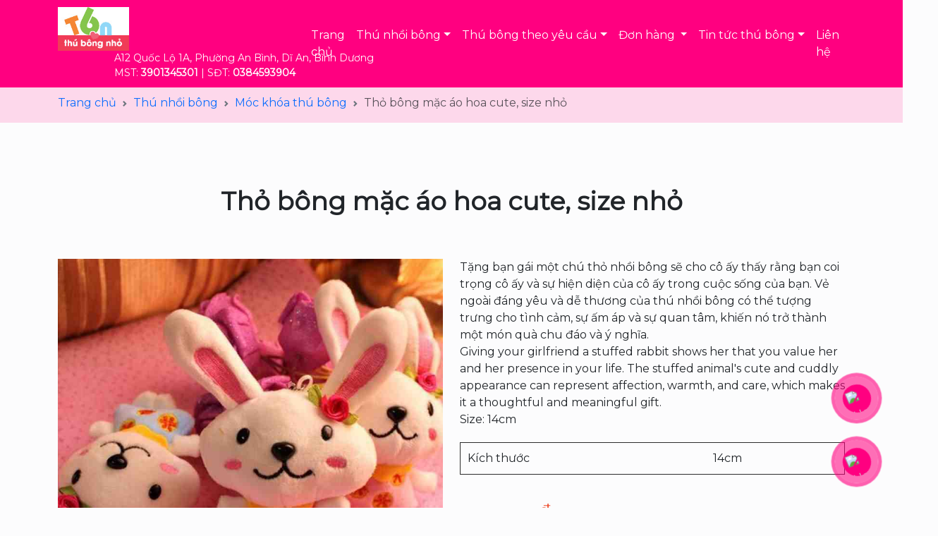

--- FILE ---
content_type: text/html; charset=utf-8
request_url: https://thubongnho.com/Tho-bong-mac-ao-hoa-cute-size-nho
body_size: 21237
content:


<!DOCTYPE html>
<html lang="vi">
    <head><meta name="robots" content="index, follow, max-image-preview:large, max-snippet:-1, max-video-preview:-1" /><meta http-equiv="Content-Type" content="text/html; charset=utf-8" /><meta http-equiv="X-UA-Compatible" content="IE=edge" /><meta name="viewport" content="width=device-width, initial-scale=1.0" />

        <!-- bootstrap core css -->
        <link rel="stylesheet" type="text/css" href="/Templates/T03/css/bootstrap.min.css" />

        <!-- fonts style -->
        <link href="https://fonts.googleapis.com/css?family=Montserrat" rel="stylesheet" />

        <!-- font awesome style -->
        <link href="/Templates/T03/css/font-awesome.min.css" rel="stylesheet" />

        <!-- Custom styles for this template -->
        <link href="/Templates/T03/css/T03.css" rel="stylesheet" />
        <!-- responsive style -->
        <link href="/Templates/T03/css/responsive.css" rel="stylesheet" />
        <!-- jQery -->
        <script src="/Templates/T18/js/jquery-1.9.1.min.js"></script>
        <script type="text/javascript" src="/Templates/T03/js/bootstrap.bundle.min.js"></script>
        <script src="/Includes/capchar.js"></script>

        
     
    
    <link href="/Templates/T03/css/comment.css" rel="stylesheet" />

    <link href="/Templates/T18/js/jquery-flexslider/flexslider.css" rel="stylesheet" />
    <script src="/Templates/T18/js/jquery-flexslider/jquery.flexslider-min.js"></script>

    <script src="/Templates/T03/js/t03.js"></script>
<link href='https://api.dybiweb.com/Files/9465bac2-0aa8-43e4-8e48-cc3c1388bbe5/Webconfig/favicon_636725560573409171.ico' rel='shortcut icon' type='image/x-icon' /><link href='https://api.dybiweb.com/Files/9465bac2-0aa8-43e4-8e48-cc3c1388bbe5/Webconfig/favicon_636725560573409171.ico' rel='icon' type='image/ico' /><meta http-equiv='content-language' content='vi' /><link rel='alternate' href='https://thubongnho.com' hreflang='vi' /><meta name="google-site-verification" content="qBplbNgrUiPH1-08qdfDHOQ2zTx6j8T6nycVWKQmAzM" />
<meta name='dmca-site-verification' content='TC81ZXF0N3U4dnVDa1dyNm50UmFZUT090' /><link rel='canonical' href='https://thubongnho.com/Tho-bong-mac-ao-hoa-cute-size-nho'/><link rel='image_src' href='https://api.dybiweb.com/Files/9465bac2-0aa8-43e4-8e48-cc3c1388bbe5/Product/Tho-bong-mac-ao-hoa-cute-size-nho_25699.jpg' /><meta property='og:title' content='Thỏ bông mặc áo hoa cute, size nhỏ' /><meta property='og:type' content='product' /><meta property='og:image' content='https://api.dybiweb.com/Files/9465bac2-0aa8-43e4-8e48-cc3c1388bbe5/Product/Tho-bong-mac-ao-hoa-cute-size-nho_25699.jpg' /><meta property='og:site_name' content='Thỏ bông mặc áo hoa cute, size nhỏ' /><title>
	Thỏ bông mặc áo hoa cute, size nhỏ
</title><meta name="description" content="Tặng bạn gái một chú thỏ nhồi bông sẽ cho cô ấy thấy rằng bạn coi trọng cô ấy và sự hiện diện của cô ấy trong cuộc sống của bạn. Vẻ ngoài đáng yêu và dễ thương của thú nhồi bông có thể tượng trưng cho" /><meta name="keywords" content="Thỏ bông mặc áo hoa cute, size nhỏ,thu bong treo ba lo,thu bong nho,thu bong gia re" /></head>
    <body class="bg-light-subtle">
        
        <style>
            .breadcrumb_section,.cart, .carousel-indicators button.active, .about_section {background:#ff008025}
            nav.navbar, nav.navbar .dropdown-menu, .btn.btn-light, .carousel-indicators [data-bs-target] {background:#ff0080}
            nav.navbar .dropdown-menu a:hover{color:#ff0080 !important}
            #zalo-vr .phone-vr-img-circle {background-color: #ff0080;}
            #zalo-vr .phone-vr-circle-fill {box-shadow: 0 0 0 0 #ff0080;background-color: #ff008090;}
            .product_section .relatied .product-item, .product_section .addons .product-item,.cart {border-color:#ff0080}
            .form-check-input, .slider_section .img-box, .product-item:hover .box{border: 1px solid #ff0080}
        </style>
        
        <style>
            nav.navbar li, nav.navbar a, nav.navbar a.active, .btn.btn-light {color:#ffffff !important}
        </style>
        
        
        <nav class="navbar navbar-expand-lg">
            <div class="container">
                <div class="navbar-brand">
                    <a href="/">
                        <img src="https://api.dybiweb.com/Files/9465bac2-0aa8-43e4-8e48-cc3c1388bbe5/Webconfig/logo-thu bong nho.jpg" alt="Công Ty TNHH DYBICOM"/>
                    </a>
                    <ul style="list-style-type:none; margin:0px">
                        <li>A12 Quốc Lộ 1A, Phường An Bình, Dĩ An, Bình Dương </li>
                        <li>MST: <b>3901345301</b> | SĐT: <a href="tel:0384593904"><b>0384593904</b></a></li>
                    </ul>
                </div>
                <button class="navbar-toggler" type="button" data-bs-toggle="collapse" data-bs-target="#navbarSupportedContent" aria-controls="navbarSupportedContent" aria-expanded="false" aria-label="Toggle navigation">
                    <span class="navbar-toggler-icon"></span>
                </button>
                <div class="collapse navbar-collapse" id="navbarSupportedContent">
                    <div class="me-auto mb-2 mb-lg-0"></div>
                    <ul class="navbar-nav d-flex">
                        <li class="nav-item">
                            <a class="nav-link" href="/">Trang chủ</a>
                        </li>
                        
                                <li class="nav-item dropdown">
                                    <a class="nav-link dropdown-toggle" href="#" role="button" data-bs-toggle="dropdown" aria-expanded="false" title="Thú nhồi bông">Thú nhồi bông</a>
                                    <ul class="dropdown-menu">
					                    
						                    <li>
                                                <a class="dropdown-item" href="https://thubongnho.com/moc-khoa-thu-bong">Móc khóa thú bông</a>
						                    </li>
					                    
						                    <li>
                                                <a class="dropdown-item" href="https://thubongnho.com/phu-lieu-thu-bong">Phụ liệu thú bông</a>
						                    </li>
					                    
						                    <li>
                                                <a class="dropdown-item" href="https://thubongnho.com/thu-bong-order">Thú bông Order</a>
						                    </li>
					                    
				                    </ul>
                                </li>
		                    
                                <li class="nav-item dropdown">
                                    <a class="nav-link dropdown-toggle" href="#" role="button" data-bs-toggle="dropdown" aria-expanded="false" title="Thú bông theo yêu cầu">Thú bông theo yêu cầu</a>
                                    <ul class="dropdown-menu">
					                    
						                    <li>
                                                <a class="dropdown-item" href="https://thubongnho.com/san-xuat-thu-bong-theo-yeu-cau">Sản xuất thú bông theo yêu cầu</a>
						                    </li>
					                    
						                    <li>
                                                <a class="dropdown-item" href="https://thubongnho.com/qua-tang-tot-nghiep">Quà tặng tốt nghiệp</a>
						                    </li>
					                    
						                    <li>
                                                <a class="dropdown-item" href="https://thubongnho.com/doll-theo-yeu-cau">Doll theo yêu cầu</a>
						                    </li>
					                    
				                    </ul>
                                </li>
		                    
                                <li class="nav-item dropdown">
                                    <a class="nav-link dropdown-toggle" href="#" role="button" data-bs-toggle="dropdown" aria-expanded="false">
                                        Đơn hàng
                                    </a>
				                    <ul class="dropdown-menu">
				                    
					                    <li>
                                        
                                            <a class="dropdown-item" href="/cart/don-hang">Giỏ hàng</a>
					                    
					                    </li>
				                    
					                    <li>
                                        
                                            <a class="dropdown-item" href="/orderinfo/tra-cuu-don-hang">Tra cưu đơn hàng</a>
					                    
					                    </li>
				                    
				                    </ul>
                                </li>
		                    
                                <li class="nav-item dropdown">
                                    <a class="nav-link dropdown-toggle" href="#" role="button" data-bs-toggle="dropdown" aria-expanded="false" title="Tin tức thú bông">Tin tức thú bông</a>
                                    <ul class="dropdown-menu">
					                    
						                    <li>
                                                <a class="dropdown-item" href="https://thubongnho.com/Gau-bong-hot-trend">Gấu bông hot trend</a>
						                    </li>
					                    
						                    <li>
                                                <a class="dropdown-item" href="https://thubongnho.com/Thi-truong-thu-nhoi-bong">Thị trường thú nhồi bông</a>
						                    </li>
					                    
				                    </ul>
                                </li>
		                    
                        <li class="nav-item">
                            <a class="nav-link" href="https://thubongnho.com/contact/lien-he">Liên hệ</a>
                        </li>
                    </ul>
                </div>
            </div>
        </nav>
	    <!-- Header -->
	    <header>
            

<section class="breadcrumb_section">
    <nav class="container" style="--bs-breadcrumb-divider: url(&#34;data:image/svg+xml,%3Csvg xmlns='http://www.w3.org/2000/svg' width='8' height='8'%3E%3Cpath d='M2.5 0L1 1.5 3.5 4 1 6.5 2.5 8l4-4-4-4z' fill='%236c757d'/%3E%3C/svg%3E&#34;);" aria-label="breadcrumb">
        <ol class="breadcrumb">
            <li class="breadcrumb-item"><a href="/">Trang chủ</a></li>
            
                    <li class="breadcrumb-item">
                        <a href="https://thubongnho.com/thu-nhoi-bong">
                            Thú nhồi bông
                        </a>
                    </li>
                
                    <li class="breadcrumb-item">
                        <a href="https://thubongnho.com/moc-khoa-thu-bong">
                            Móc khóa thú bông
                        </a>
                    </li>
                
                <li class="breadcrumb-item active" aria-current="page">
                    Thỏ bông mặc áo hoa cute, size nhỏ
                </li>
            
        </ol>
    </nav>
</section>

<script type="application/ld+json">
    {
        "@context": "https://schema.org",
        "@type": "BreadcrumbList",
        "itemListElement": [{
        "@type": "ListItem",
        "position": 1, 
        "name": "Trang chủ",
        "item": "https://thubongnho.com"
        }
        
                ,{
                    "@type": "ListItem",
                    "position": 2,
                    "name": "Thú nhồi bông",
                    "item": "https://thubongnho.com/thu-nhoi-bong"
                }
            
                ,{
                    "@type": "ListItem",
                    "position": 3,
                    "name": "Móc khóa thú bông",
                    "item": "https://thubongnho.com/moc-khoa-thu-bong"
                }
            
        ,{
            "@type": "ListItem",
            "position": 4,
            "name": "Thỏ bông mặc áo hoa cute, size nhỏ"
        }
        
        ]
    }
</script>

            
	    </header>
	    <!-- /Header -->
			
	    <!-- Content -->
	    <main>
			
    

<article class="product_section">
    <div class="container">
        <h1 title="Thỏ bông mặc áo hoa cute, size nhỏ">
            Thỏ bông mặc áo hoa cute, size nhỏ
        </h1>

        <div class="row">
            <div class="col-12 col-md-6 mx-auto">
                <div class="box" style="background:none">
                    <div class="img-box">
                        <div id="slider">
                            <ul class="slides">
                                <li>
                                    
                                        <picture>
						                    <source srcset="https://api.dybiweb.com/Files/9465bac2-0aa8-43e4-8e48-cc3c1388bbe5/Product/Tho-bong-mac-ao-hoa-cute-size-nho_25699.jpg.webp" type="image/webp">
						                    <source srcset="https://api.dybiweb.com/Files/9465bac2-0aa8-43e4-8e48-cc3c1388bbe5/Product/Tho-bong-mac-ao-hoa-cute-size-nho_25699.jpg" type="image/jpeg"> 
                                            <img class="cloud-zoom" data-large="https://api.dybiweb.com/Files/9465bac2-0aa8-43e4-8e48-cc3c1388bbe5/Product/Tho-bong-mac-ao-hoa-cute-size-nho_25699.jpg" src="https://api.dybiweb.com/Files/9465bac2-0aa8-43e4-8e48-cc3c1388bbe5/Product/Tho-bong-mac-ao-hoa-cute-size-nho_25699.jpg" alt="Thỏ bông mặc áo hoa cute, size nhỏ"/>
                                        </picture>
                                    
                                </li>
                                
                                    <li>
                                        
                                            <picture>
		                                        <source srcset="https://api.dybiweb.com/Files/9465bac2-0aa8-43e4-8e48-cc3c1388bbe5/Item/Tho-bong-mac-ao-hoa-cute-size-nho_0_25699-f2c45aff-cc2a-4750-8d7e-73c363315883.jpg.webp" type="image/webp">
		                                        <source srcset="https://api.dybiweb.com/Files/9465bac2-0aa8-43e4-8e48-cc3c1388bbe5/Item/Tho-bong-mac-ao-hoa-cute-size-nho_0_25699-f2c45aff-cc2a-4750-8d7e-73c363315883.jpg" type="image/jpeg"> 
                                                <img class="cloud-zoom" data-large="https://api.dybiweb.com/Files/9465bac2-0aa8-43e4-8e48-cc3c1388bbe5/Item/Tho-bong-mac-ao-hoa-cute-size-nho_0_25699-f2c45aff-cc2a-4750-8d7e-73c363315883.jpg" src="https://api.dybiweb.com/Files/9465bac2-0aa8-43e4-8e48-cc3c1388bbe5/Item/Tho-bong-mac-ao-hoa-cute-size-nho_0_25699-f2c45aff-cc2a-4750-8d7e-73c363315883.jpg"/>
                                            </picture>    
                                         
                                    </li>
                                
                                    <li>
                                        
                                            <picture>
		                                        <source srcset="https://api.dybiweb.com/Files/9465bac2-0aa8-43e4-8e48-cc3c1388bbe5/Item/Tho-bong-mac-ao-hoa-cute-size-nho_1_25699-f2c45aff-cc2a-4750-8d7e-73c363315883.jpg.webp" type="image/webp">
		                                        <source srcset="https://api.dybiweb.com/Files/9465bac2-0aa8-43e4-8e48-cc3c1388bbe5/Item/Tho-bong-mac-ao-hoa-cute-size-nho_1_25699-f2c45aff-cc2a-4750-8d7e-73c363315883.jpg" type="image/jpeg"> 
                                                <img class="cloud-zoom" data-large="https://api.dybiweb.com/Files/9465bac2-0aa8-43e4-8e48-cc3c1388bbe5/Item/Tho-bong-mac-ao-hoa-cute-size-nho_1_25699-f2c45aff-cc2a-4750-8d7e-73c363315883.jpg" src="https://api.dybiweb.com/Files/9465bac2-0aa8-43e4-8e48-cc3c1388bbe5/Item/Tho-bong-mac-ao-hoa-cute-size-nho_1_25699-f2c45aff-cc2a-4750-8d7e-73c363315883.jpg"/>
                                            </picture>    
                                         
                                    </li>
                                
                                    <li>
                                        
                                            <picture>
		                                        <source srcset="https://api.dybiweb.com/Files/9465bac2-0aa8-43e4-8e48-cc3c1388bbe5/Item/Tho-bong-mac-ao-hoa-cute-size-nho_2_25699-f2c45aff-cc2a-4750-8d7e-73c363315883.jpg.webp" type="image/webp">
		                                        <source srcset="https://api.dybiweb.com/Files/9465bac2-0aa8-43e4-8e48-cc3c1388bbe5/Item/Tho-bong-mac-ao-hoa-cute-size-nho_2_25699-f2c45aff-cc2a-4750-8d7e-73c363315883.jpg" type="image/jpeg"> 
                                                <img class="cloud-zoom" data-large="https://api.dybiweb.com/Files/9465bac2-0aa8-43e4-8e48-cc3c1388bbe5/Item/Tho-bong-mac-ao-hoa-cute-size-nho_2_25699-f2c45aff-cc2a-4750-8d7e-73c363315883.jpg" src="https://api.dybiweb.com/Files/9465bac2-0aa8-43e4-8e48-cc3c1388bbe5/Item/Tho-bong-mac-ao-hoa-cute-size-nho_2_25699-f2c45aff-cc2a-4750-8d7e-73c363315883.jpg"/>
                                            </picture>    
                                         
                                    </li>
                                
                            </ul>
                        </div>
                        <div id="carousel" class="flexslider">
                            <ul class="slides">
                                <li>
                                    
                                        <picture>
						                    <source srcset="https://api.dybiweb.com/Files/9465bac2-0aa8-43e4-8e48-cc3c1388bbe5/Product/Tho-bong-mac-ao-hoa-cute-size-nho_25699.jpg.webp" type="image/webp">
						                    <source srcset="https://api.dybiweb.com/Files/9465bac2-0aa8-43e4-8e48-cc3c1388bbe5/Product/Tho-bong-mac-ao-hoa-cute-size-nho_25699.jpg" type="image/jpeg"> 
                                            <img src="https://api.dybiweb.com/Files/9465bac2-0aa8-43e4-8e48-cc3c1388bbe5/Product/Tho-bong-mac-ao-hoa-cute-size-nho_25699.jpg" alt="Thỏ bông mặc áo hoa cute, size nhỏ"/>
                                        </picture> 
                                    
                                </li>
                                
                                    <li>
                                        
                                            <picture> 
		                                        <source srcset="https://api.dybiweb.com/Files/9465bac2-0aa8-43e4-8e48-cc3c1388bbe5/Item/Tho-bong-mac-ao-hoa-cute-size-nho_0_25699-f2c45aff-cc2a-4750-8d7e-73c363315883.jpg.webp" type="image/webp">
		                                        <source srcset="https://api.dybiweb.com/Files/9465bac2-0aa8-43e4-8e48-cc3c1388bbe5/Item/Tho-bong-mac-ao-hoa-cute-size-nho_0_25699-f2c45aff-cc2a-4750-8d7e-73c363315883.jpg" type="image/jpeg"> 
                                                <img src="https://api.dybiweb.com/Files/9465bac2-0aa8-43e4-8e48-cc3c1388bbe5/Item/Tho-bong-mac-ao-hoa-cute-size-nho_0_25699-f2c45aff-cc2a-4750-8d7e-73c363315883.jpg"/>
                                            </picture>
                                             
                                    </li>
                                
                                    <li>
                                        
                                            <picture> 
		                                        <source srcset="https://api.dybiweb.com/Files/9465bac2-0aa8-43e4-8e48-cc3c1388bbe5/Item/Tho-bong-mac-ao-hoa-cute-size-nho_1_25699-f2c45aff-cc2a-4750-8d7e-73c363315883.jpg.webp" type="image/webp">
		                                        <source srcset="https://api.dybiweb.com/Files/9465bac2-0aa8-43e4-8e48-cc3c1388bbe5/Item/Tho-bong-mac-ao-hoa-cute-size-nho_1_25699-f2c45aff-cc2a-4750-8d7e-73c363315883.jpg" type="image/jpeg"> 
                                                <img src="https://api.dybiweb.com/Files/9465bac2-0aa8-43e4-8e48-cc3c1388bbe5/Item/Tho-bong-mac-ao-hoa-cute-size-nho_1_25699-f2c45aff-cc2a-4750-8d7e-73c363315883.jpg"/>
                                            </picture>
                                             
                                    </li>
                                
                                    <li>
                                        
                                            <picture> 
		                                        <source srcset="https://api.dybiweb.com/Files/9465bac2-0aa8-43e4-8e48-cc3c1388bbe5/Item/Tho-bong-mac-ao-hoa-cute-size-nho_2_25699-f2c45aff-cc2a-4750-8d7e-73c363315883.jpg.webp" type="image/webp">
		                                        <source srcset="https://api.dybiweb.com/Files/9465bac2-0aa8-43e4-8e48-cc3c1388bbe5/Item/Tho-bong-mac-ao-hoa-cute-size-nho_2_25699-f2c45aff-cc2a-4750-8d7e-73c363315883.jpg" type="image/jpeg"> 
                                                <img src="https://api.dybiweb.com/Files/9465bac2-0aa8-43e4-8e48-cc3c1388bbe5/Item/Tho-bong-mac-ao-hoa-cute-size-nho_2_25699-f2c45aff-cc2a-4750-8d7e-73c363315883.jpg"/>
                                            </picture>
                                             
                                    </li>
                                
                            </ul>
                        </div>

                    </div>
                </div>
            </div>
            <div class="col-12 col-md-6 mx-auto">
                <div class="box">
                    <div class="detail-box">
                        <p>
                            Tặng bạn gái một chú thỏ nhồi bông sẽ cho cô ấy thấy rằng bạn coi trọng cô ấy và sự hiện diện của cô ấy trong cuộc sống của bạn. Vẻ ngoài đáng yêu và dễ thương của thú nhồi bông có thể tượng trưng cho tình cảm, sự ấm áp và sự quan tâm, khiến nó trở thành một món quà chu đáo và ý nghĩa.<br />Giving your girlfriend a stuffed rabbit shows her that you value her and her presence in your life. The stuffed animal's cute and cuddly appearance can represent affection, warmth, and care, which makes it a thoughtful and meaningful gift.<br />Size: 14cm<br />
                        </p> 
                        <table border="1" style="width:100%">
                            
                                    <tr>
                                        <td>
                                            Kích thước
                                        </td>
                                        <td>
                                            14cm
                                        </td>
                                    </tr>
                                
                        </table>
                    
                        
                            <p class="price py-3">
                                15.000 <sup>₫</sup>
                                
                            </p>
                        
                            
                                <div class="input-group mb-3">
                                    <span class="input-group-text">Số lượng</span>
                                    <input id="txtProductQuantity" type="number" class="form-control" value="1">
                                    
                                        <button type="button" onclick="AddProductToCart(true)" class="btn btn-light">Mua ngay</button>
                                    
                                </div>
                            
                    </div>
                    
                </div>
            </div>
            
        </div>

        <div class="productdetail py-3">
            <h1 style="text-align: center;">
	TẠI SAO THỎ NHỒI B&Ocirc;NG LẠI L&Agrave; M&Oacute;N QU&Agrave; TẶNG BẠN G&Aacute;I NH&Acirc;N DỊP LỄ TẾT?</h1>
<p>
	Một ch&uacute; thỏ nhồi b&ocirc;ng c&oacute; thể l&agrave; một m&oacute;n qu&agrave; tuyệt vời để tặng bạn g&aacute;i v&agrave;o c&aacute;c dịp lễ tết bởi n&oacute; truyền tải th&ocirc;ng điệp về t&igrave;nh y&ecirc;u, l&ograve;ng trung th&agrave;nh v&agrave; một mối quan hệ bền l&acirc;u. Thỏ thường gắn liền với khả năng sinh sản, đổi mới v&agrave; tăng trưởng, khiến ch&uacute;ng trở th&agrave;nh biểu tượng ho&agrave;n hảo cho những khởi đầu mới, những khởi đầu mới v&agrave; những kết th&uacute;c c&oacute; hậu.</p>
<p>
	Tặng bạn g&aacute;i một ch&uacute; thỏ nhồi b&ocirc;ng sẽ cho c&ocirc; ấy thấy rằng bạn coi trọng c&ocirc; ấy v&agrave; sự hiện diện của c&ocirc; ấy trong cuộc sống của bạn. Vẻ ngo&agrave;i đ&aacute;ng y&ecirc;u v&agrave; dễ thương của th&uacute; nhồi b&ocirc;ng c&oacute; thể tượng trưng cho t&igrave;nh cảm, sự ấm &aacute;p v&agrave; sự quan t&acirc;m, khiến n&oacute; trở th&agrave;nh một m&oacute;n qu&agrave; chu đ&aacute;o v&agrave; &yacute; nghĩa.</p>
<p style="text-align: center;">
	<img src="https://api.dybiweb.com/Files/Uploads/C4/Products/Tho-bong-mac-ao-hoa-cute-size-nho_0_25699.jpg" /></p>
<p>
	Hơn nữa, thỏ nhồi b&ocirc;ng c&oacute; nhiều k&iacute;ch cỡ, m&agrave;u sắc v&agrave; kiểu d&aacute;ng kh&aacute;c nhau, khiến ch&uacute;ng trở th&agrave;nh một lựa chọn qu&agrave; tặng linh hoạt c&oacute; thể đ&aacute;p ứng sở th&iacute;ch của bất kỳ ai. Cho d&ugrave; bạn g&aacute;i của bạn th&iacute;ch những m&oacute;n đồ chơi dễ thương v&agrave; mềm mại hay những con th&uacute; nhồi b&ocirc;ng theo phong c&aacute;ch cổ điển, th&igrave; vẫn c&oacute; một ch&uacute; thỏ c&oacute; thể đ&aacute;p ứng ti&ecirc;u chuẩn của c&ocirc; ấy.</p>
<p>
	Cuối c&ugrave;ng, một con thỏ nhồi b&ocirc;ng l&agrave; một lựa chọn qu&agrave; tặng &iacute;t tốn k&eacute;m v&agrave; c&oacute; thể tồn tại l&acirc;u d&agrave;i. Kh&ocirc;ng giống như hoa hay s&ocirc;c&ocirc;la, những thứ c&oacute; thể bị hỏng hoặc mất đi vẻ hấp dẫn, một ch&uacute; thỏ nhồi b&ocirc;ng c&oacute; thể vẫn l&agrave; một m&oacute;n đồ được tr&acirc;n trọng trong nhiều năm, nhắc nhở c&ocirc; ấy về t&igrave;nh y&ecirc;u v&agrave; sự quan t&acirc;m m&agrave; bạn d&agrave;nh cho c&ocirc; ấy.</p>
<p>
	T&oacute;m lại, một ch&uacute; thỏ nhồi b&ocirc;ng c&oacute; thể l&agrave; một m&oacute;n qu&agrave; ho&agrave;n hảo để tặng bạn g&aacute;i của bạn v&agrave;o những ng&agrave;y lễ. N&oacute; tượng trưng cho t&igrave;nh y&ecirc;u, l&ograve;ng trung th&agrave;nh v&agrave; c&aacute;c mối quan hệ l&acirc;u d&agrave;i, v&agrave; n&oacute; c&oacute; thể đ&aacute;p ứng sở th&iacute;ch của bất kỳ ai. Đ&oacute; l&agrave; một lựa chọn qu&agrave; tặng tốn &iacute;t chi ph&iacute; bảo tr&igrave;, c&oacute; thể tồn tại trong nhiều năm v&agrave; c&oacute; thể mang lại sự ấm &aacute;p, thoải m&aacute;i v&agrave; niềm vui cho cuộc sống của bạn g&aacute;i bạn.</p>
<p>
	&nbsp;</p>
<h1 style="text-align: center;">
	WHY IS A STUFFED RABBIT A GIFT TO GIVE YOUR GIRLFRIEND ON HOLIDAYS?</h1>
<p>
	A stuffed rabbit can be an excellent gift to give your girlfriend on holidays because it conveys a message of love, loyalty, and long-lasting relationships. Rabbits are often associated with fertility, renewal, and growth, making them a perfect symbol for new beginnings, fresh starts, and happy endings.</p>
<p>
	Giving your girlfriend a stuffed rabbit shows her that you value her and her presence in your life. The stuffed animal&#39;s cute and cuddly appearance can represent affection, warmth, and care, which makes it a thoughtful and meaningful gift.</p>
<p style="text-align: center;">
	<img src="https://api.dybiweb.com/Files/Uploads/C4/Products/Tho-bong-mac-ao-hoa-cute-size-nho_25699.jpg" /></p>
<p>
	Moreover, stuffed rabbits come in different sizes, colors, and styles, making them a versatile gift option that can cater to anyone&#39;s preferences. Whether your girlfriend likes cute and fluffy toys, or vintage-style stuffed animals, there is a rabbit that can meet her standards.</p>
<p>
	Lastly, a stuffed rabbit is a low-maintenance gift option that can last for a long time. Unlike flowers or chocolates, which can perish or lose their appeal, a stuffed rabbit can remain a cherished item for years, reminding her of the love and care you have for her.</p>
<p>
	In conclusion, a stuffed rabbit can be a perfect gift to give your girlfriend on holidays. It symbolizes love, loyalty, and long-lasting relationships, and it can cater to anyone&#39;s preferences. It&#39;s a low-maintenance gift option that can last for years and can bring warmth, comfort, and joy to your girlfriend&#39;s life.</p>
 
            <div class="tag">
                 
            </div>
        </div>
    </div>
</article>


<section class="review_section">
    <div class="container">
        
                                        
        <p class="comment-box__title mt-4">Đánh giá và bình luận</p>
        
        <div class="comment-box__form">
             
            <div class="formComment formValidation">
                <div class="flex">
                    <div class="form-validate">
                        <div class="user-rating">
                            <div class="rating" m-checked="Vui lòng đánh giá">
                                <input class="star star-5" id="star-5" type="radio" value="5" name="rate">
                                <label class="star star-5" for="star-5"></label>
                                <input class="star star-4" id="star-4" type="radio" value="4" name="rate">
                                <label class="star star-4" for="star-4"></label>
                                <input class="star star-3" id="star-3" type="radio" value="3" name="rate">
                                <label class="star star-3" for="star-3"></label>
                                <input class="star star-2" id="star-2" type="radio" value="2" name="rate">
                                <label class="star star-2" for="star-2"></label>
                                <input class="star star-1" id="star-1" type="radio" value="1" name="rate">
                                <label class="star star-1" for="star-1"></label>
                                </div>
                        </div>
                    </div>
                </div>
                    <div class="row row_flex_5">
                        <div class="col-sm-6 input-group mb-2">
                            <input id="reviewName" type="text" class="input_all" name="name" placeholder="Họ và tên" required>
                        </div>
                        <div class="col-sm-6 input-group mb-2">
                            <input id="reviewPhone" type="text" class="input_all" name="phone" placeholder="Số điện thoại" required>
                        </div>
                    </div>
                    <div class="form-validate mb-3">
                        <textarea id="reviewComment" name="content" placeholder="Bình luận" m-required="Hãy để lại bình luận" cols="26" required></textarea>
                    </div>
                    <div class="input-group mb-5" style="margin-top: 10px !important;">
                        <div class="input-group-prepend">
                            <span class="input-group-text">Mã xác nhận</span>
                        </div> 
                        <div class="input-group-prepend">
                            <img src="[data-uri]" alt="Confirm Code" height="38"/>
                        </div> 
                        <input id="CaptchaImageText" type="text" class="form-control" name="CaptchaImageText" placeholder="Nhập mã trên hình">
                    </div>
                    <div class="formComment__action">
                        <button class="btn btn-light btn-sm" type="button" onclick="AddReview()">Bình luận ngay</button>
                    </div>
                 
                 </div>--%>
            </div>
            
        </div>
    </div>
</section>


<script>
    $(window).load(function () {
        // The slider being synced must be initialized first
        $('#carousel').flexslider({
            animation: "slide",
            controlNav: false,
            animationLoop: true,
            slideshow: false,
            itemWidth: 84,
            itemMargin: 5,
            asNavFor: '#slider'
        });

        $('#slider').flexslider({
            animation: "slide",
            controlNav: false,
            animationLoop: true,
            slideshow: false,
            sync: "#carousel"
        });
    });
</script>

<!-- /Product Tabs -->
<script type="text/javascript">
    // Send the rating information somewhere using Ajax or something like that.
    function AddProductToCart(go) {
        var productQuantity = $("#txtProductQuantity").val();
        if (parseInt(productQuantity, 10) < parseInt(1, 10))
        {
            alert('Số lượng mua ít nhất là 1, bạn không thể mua ' + productQuantity + ' sản phẩm');
        }
        else {
            $.ajax({
                type: "POST",
                url: "https://thubongnho.com/JsonPost.aspx/AddProductsToCarts",
                data: JSON.stringify({
                    productId: 'f2c45aff-cc2a-4750-8d7e-73c363315883', quantity: productQuantity, properties: '', addonIds: data: JSON.stringify({ productId: 'f2c45aff-cc2a-4750-8d7e-73c363315883', quantity: 1, properties: '', addonIds: '' }),
                }),
                contentType: "application/json; charset=utf-8",
                dataType: "json",
                success: function (data) {
                    if (data != "" && go == true) {
                        location.href = 'https://thubongnho.com//cart/gio-hang';
                    }
                }
            });
        }
    }
</script>		

<script>
    function AddReview() {
        var reviewName = $('#reviewName').val();
        var reviewPhone = $('#reviewPhone').val();
        var reviewComment = $('#reviewComment').val();
        var captcharText = $('#CaptchaImageText').val();
        if (reviewName && reviewPhone && reviewComment) {
            $('#btnReview').prop('disabled', true);
            $.ajax({
                type: "POST",
                url: "https://thubongnho.com/JsonPost.aspx/AddReview",
                data: JSON.stringify({ captcha: captcharText, itemId: 'f2c45aff-cc2a-4750-8d7e-73c363315883', name: reviewName, phone: reviewPhone, comment: reviewComment, vote: 5 }),
                contentType: "application/json; charset=utf-8",
                dataType: "json",
                success: function (data) {
                    if (data.d == 1) alert('Vui lòng nhâp đầy đủ tên và nội dung nhận xét');
                    else if (data.d == 2) alert('Mã xác nhận không đúng');
                    else if (data.d == 3) alert('Đã có lỗi xảy ra');
                    else {
                        alert('Đã gửi bình luận thành công, Vui lòng chờ kiểm duyệt trong vài phút.');
                        $('#reviewName').val('');
                        $('#reviewPhone').val('');
                        $('#reviewComment').val('');
                        $('#CaptchaImageText').val('');
                    }
                    $('#btnReview').prop('disabled', false);
                }
            });
        }
        else {
            alert('Vui lòng nhập đầy đủ thông tin.');
        }
    }
</script>

<script type="application/ld+json">
{
    "@context": "https://schema.org/",
    "@type": "Product",
    "name": "Thỏ bông mặc áo hoa cute, size nhỏ",
    "image": [
        "https://api.dybiweb.com/Files/9465bac2-0aa8-43e4-8e48-cc3c1388bbe5/Product/Tho-bong-mac-ao-hoa-cute-size-nho_25699.jpg.webp"
        
            ,"https://api.dybiweb.com/Files/9465bac2-0aa8-43e4-8e48-cc3c1388bbe5/Item/Tho-bong-mac-ao-hoa-cute-size-nho_0_25699-f2c45aff-cc2a-4750-8d7e-73c363315883.jpg.webp"
        
            ,"https://api.dybiweb.com/Files/9465bac2-0aa8-43e4-8e48-cc3c1388bbe5/Item/Tho-bong-mac-ao-hoa-cute-size-nho_1_25699-f2c45aff-cc2a-4750-8d7e-73c363315883.jpg.webp"
        
            ,"https://api.dybiweb.com/Files/9465bac2-0aa8-43e4-8e48-cc3c1388bbe5/Item/Tho-bong-mac-ao-hoa-cute-size-nho_2_25699-f2c45aff-cc2a-4750-8d7e-73c363315883.jpg.webp"
        
        ],
    "description": "Tặng bạn gái một chú thỏ nhồi bông sẽ cho cô ấy thấy rằng bạn coi trọng cô ấy và sự hiện diện của cô ấy trong cuộc sống của bạn. Vẻ ngoài đáng yêu và dễ thương của thú nhồi bông có thể tượng trưng cho tình cảm, sự ấm áp và sự quan tâm, khiến nó trở thành một món quà chu đáo và ý nghĩa.
Giving your girlfriend a stuffed rabbit shows her that you value her and her presence in your life. The stuffed animal's cute and cuddly appearance can represent affection, warmth, and care, which makes it a thoughtful and meaningful gift.
Size: 14cm
",
    
    "keywords":"Thỏ bông mặc áo hoa cute, size nhỏ,thu bong treo ba lo,thu bong nho,thu bong gia re",
    
    "offers": {
        "@type": "Offer",
        "availability": "https://schema.org/InStock",
        "price": "15000.00",
        "priceCurrency": "VND"
    }
}
</script>
<div id="divBinhluan" class="share">






    <div id="fb-root"></div>
    <script src="https://connect.facebook.net/en_US/all.js#xfbml=1&appId="></script>
    <fb:comments colorscheme="light" href="https://thubongnho.com/Tho-bong-mac-ao-hoa-cute-size-nho" num_posts="5" width="100%"></fb:comments> 
</div>
 
<aside class="products_section p-5">
    <div class="container text-center font-weight-bold" style="">
        <h2 title="Các sản phẩm Móc khóa thú bông khác">Các sản phẩm Móc khóa thú bông khác</h2>
    </div>
    <div class="row">
	    	
    </div>
</aside>

    <input type="hidden" id="ProdicyId" value="" />
    <div id="buyModal" class="modal fade" tabindex="-1" aria-labelledby="exampleModalLabel" aria-hidden="true">
        <div class="modal-dialog">
            <!-- Modal content-->
            <div class="modal-content">
                <div class="modal-header">
                    <h5 class="modal-title fs-5" >Thêm vào giỏ hàng</h5>
                    <button type="button" class="btn-close" data-bs-dismiss="modal" aria-label="Close"></button>
                </div>
                <div class="modal-body">
                    <div style="padding:20px">
                    <div class="row">
                        <div class="col-md-5">
                            <img id="muaImage" style="width:100%"/>
                        </div>
                        <div class="col-md-7">
                            <div><b id="muaTitle"></b></div>
                            <hr />
                            <div id="muaPrice"></div>
                            <br />
                            <div id="muaBrief"></div>
                            <br />
                            <label>Số lượng muốn mua:</label> <input type="number" value="1" id="txtQuantity" placeholder="Nhập số lượng" class="form-control" style="display:unset"/>
                        </div>
                    </div>
                </div>
                </div>
                <div class="modal-footer">
                    <button type="button" class="btn btn-info" onclick="AddToCart(false);" data-bs-dismiss="modal">Tiếp tục mua hàng</button>
                    <button type="button" class="btn btn-warning" onclick="AddToCart(true);">Vào giỏ hàng</button>
                </div>
            </div>
        </div>
    </div>

    <div id="orderModal" class="modal fade" tabindex="-1" aria-hidden="true">
        <div class="modal-dialog">
            <div class="modal-content">
                <form name="frmMain" method="post" action="/Tho-bong-mac-ao-hoa-cute-size-nho" enctype="multipart/form-data" id="frmMain">
<div class="aspNetHidden">
<input type="hidden" name="__VIEWSTATE" id="__VIEWSTATE" value="/wEPDwULLTE4Mjc5Mzk1NzYPZBYCZg9kFgICAg9kFgICAw8WAh4HZW5jdHlwZQUTbXVsdGlwYXJ0L2Zvcm0tZGF0YWRkwXI1nq5uyanFX/XYKx8wukSXr3aAk2Tatwh1WcTwzqs=" />
</div>

<div class="aspNetHidden">

	<input type="hidden" name="__VIEWSTATEGENERATOR" id="__VIEWSTATEGENERATOR" value="0EDB06E5" />
</div>
                    <div class="modal-header">
                        <h5 class="modal-title fs-5" id="orderTitle">Đặt hàng</h5>
                        <button type="button" class="btn-close" data-bs-dismiss="modal" aria-label="Close"></button>
                    </div>
                    <div class="modal-body">
                        <div style="padding:15px">
                            <input type="hidden" name="infoLable" value="Nội dung"/>
                            <div class="row">
                                <div class="col-md-5">
                                    <img id="order_Image" style="width:100%"/>
                                </div>
                                <div class="col-md-7">
                                    <div><b id="order_Title"></b></div>
                                    <hr />
                                    <div id="order_Price"></div>
                                    <br />
                                    <div style="display:none">
                                        Upload <input type="file" name="ctl00$MainContent$flu" id="MainContent_flu" /><br />
                                    </div>
                                    <div class="form-floating mb-3">
                                        <input type="number" value="1" id="order_txtQuantity" placeholder="Nhập số lượng" class="form-control"/>
                                        <label>Số lượng muốn đặt:</label> 
                                    </div>
                                </div>
                                <div class="col-md-12">
                                    <div class="form-floating mb-3">
                                        <input id="customerName" type="text" class="form-control" placeholder="Họ và tên" maxlength="300"/> 
                                        <label>Họ và tên</label>
                                    </div>
                                    <div class="form-floating mb-3">
                                        <input id="customerPhone" type="text" class="form-control" placeholder="Số điện thoại" maxlength="300"/> 
                                        <label>Số điện thoại</label>
                                    </div>
                                    <div class="form-floating mb-3">
                                        <textarea id="customerNote" placeholder="Ghi chú" class="form-control" style="height: 100px"></textarea>
                                        <label>Ghi chú</label>
                                    </div>
                                    <div class="form-group">
                                        <div class="input-group">
                                            <div class="input-group-prepend">
                                                <span class="input-group-text">Nhập mã xác nhận</span>
                                            </div> 
                                            <div class="input-group-prepend">
                                                <span class="input-group-text" id="DyBiCaptcha"></span>
                                            </div> 
                                            <input id="DyBiCaptchaInput" type="text" class="form-control"/>    
                                            <div class="input-group-prepend">
                                                <button type="button" class="btn btn-secondary" onclick="Captcha(5);">Đổi mã</button>
                                            </div>
                                        </div>
                                        <label id="capcharerror" style="display:none">Mã xác nhân không đúng</label>
                                    </div>	
                                </div>
                            </div>
                        </div>
                    </div>
                    <div class="modal-footer">
                        <button id="btnOrder" type="button" class="btn btn-light" onclick="SendOrder();">Gửi đi</button>
                    </div>	
                </form>
            </div>
        </div>
    </div>


            <aside style="display:">
                <span class="cart" style='display:none'">
                    <a href="/cart/don-hang" title="Giỏ hàng" target="_blank"><img src="/Includes/img/cart_color.png" alt="Giỏ hàng"/></a>
                    <span class="position-absolute top-0 start-100 translate-middle badge rounded-pill bg-danger">
                    0
                    </span>
                </span>
            </aside>
	    </main>
	    <!-- /Content -->

	    <!-- Footer -->
	    <footer class="footer_section">
            <div class="container">
			    <h5 class="company">Công Ty TNHH DYBICOM</h5>
                <div style="clear:both"></div>
                <hr />
                <div class="row info">
                    <div class="col-12 col-lg-6 col-sm-6">
                        
                            <div>
                                <label>Chi nhánh 2:</label> A12 Quốc Lộ 1A, Phường An Bình, Dĩ An, Bình Dương 
                            </div>
                        
                            <div>
                                <label>Chi nhánh 3:</label> 65C đường số 6, Thượng Thâu Thanh, P. Long Thành Trung, Tx Hòa Thành, Tỉnh Tây Ninh
                            </div>
                        
                            <div>
                                <label>Chi nhánh 1:</label> 32A/1C đường Tháp Mười, Phường 2, Quận 6, Tp. Hồ Chí Minh
                            </div>
                        
                        <div>
                            <label>Email:</label>
                            <a href="/cdn-cgi/l/email-protection#e28983948b8a8d979187d3daa2858f838b8ecc818d8f">
                                <span class="__cf_email__" data-cfemail="8be0eafde2e3e4fef8eebab3cbece6eae2e7a5e8e4e6">[email&#160;protected]</span>
                            </a>
                        </div>
                        <div>
                            <label>Điện thoại:</label>
                            <a href="/cdn-cgi/l/email-protection#c9f9faf1fdfcf0faf0f9fd">
                                0384593904
                            </a>
                        </div>
                    </div>
                    <div class="col-12 col-lg-6 col-sm-6">
                        <div class="row">
                            <div class="col-12 col-md-6">
                                

<h6>Chính sách & Hướng dẫn</h6>
							
<ul class="article">
    <li>
        <a class="simpletitle" href="https://thubongnho.com/aboutus/gioi-thieu-moc-khoa-gau-bong--thu-nhoi-bong-size-nho">Giới thiệu</a>
    </li>
    
        <li>
            <a class="simpletitle" href="https://thubongnho.com/Huong-dan-mua-hang">
                Hướng dẫn mua hàng
            </a>
        </li>
    
        <li>
            <a class="simpletitle" href="https://thubongnho.com/Hinh-thuc-thanh-toan">
                Hình thức thanh toán
            </a>
        </li>
    
        <li>
            <a class="simpletitle" href="https://thubongnho.com/Chinh-sach-ban-si-gau-bong">
                Chính sách bán sỉ gấu bông
            </a>
        </li>
    
        <li>
            <a class="simpletitle" href="https://thubongnho.com/Chinh-sach/chinh-sach-van-chuyen">
                Chính sách vận chuyển
            </a>
        </li>
    
        <li>
            <a class="simpletitle" href="https://thubongnho.com/Chinh-sach/Chinh-sach-bao-hanh-doi-tra">
                Chính sách bảo hành đổi trả
            </a>
        </li>
    
        <li>
            <a class="simpletitle" href="https://thubongnho.com/Chinh-sach-bao-mat">
                Chính sách bảo mật
            </a>
        </li>
    
</ul>



                



<div id="zalo-vr" class="callnow2">
    <div class="phone-vr-circle-fill"></div>
    <div class="phone-vr-img-circle">
    <a href="https://zalo.me/0384593904" title="Hotline" target="_blank"><img src="/Includes/img/zalo_color.png" alt="Hotline"/></a>
    </div>
</div>

<div id="zalo-vr" class="callnow">
    <div class="phone-vr-circle-fill"></div>
    <div class="phone-vr-img-circle">
    <a href="https://m.me/mockhoathubong" title="Hotline" target="_blank">
        <img src="/Includes/img/messenger_color.png" alt="Hotline"/>
    </a>
    </div>
</div>
<script data-cfasync="false" src="/cdn-cgi/scripts/5c5dd728/cloudflare-static/email-decode.min.js"></script><script async src='https://cse.google.com/cse.js?cx=f260327329a7fb7f1'></script>  
                            </div>
                            <div class="col-12 col-md-6">
                                

<div class="mxh">
    <h6 title="Mạng xã hội">Mạng xã hội</h6>
     
        &nbsp; <a href="https://www.facebook.com/mockhoathubong" target="_blank" rel="nofollow" aria-label="facebook">
            <i class="fa fa-facebook" aria-hidden="true"></i>
        </a> 
     
        &nbsp; <a href="https://www.youtube.com/@kavipham9530" target="_blank" rel="nofollow" aria-label="youtube">
            <i class="fa fa-youtube" aria-hidden="true"></i>
        </a> 
    
</div><a href="//www.dmca.com/Protection/Status.aspx?ID=98b298ff-5741-4e04-ba4a-c8a9a672eae8" title="DMCA.com Protection Status" class="dmca-badge"> <img src ="https://images.dmca.com/Badges/dmca-badge-w250-5x1-08.png?ID=98b298ff-5741-4e04-ba4a-c8a9a672eae8"  alt="DMCA.com Protection Status" /></a>  <script src="https://images.dmca.com/Badges/DMCABadgeHelper.min.js"> </script> 
                            </div>
                        </div>
                    
                    </div>
                </div>
                <hr />
                <div class="copyright_section">
                    <div class="container text-center">
                        <div class="copyright_text">
                            Bản quyền 2024 thuộc về
                            <a href="/">Công Ty TNHH DYBICOM</a> 
                             - Phát riển bởi <a target="_blank" href="https://dybiweb.com" class="link">dybiweb.com</a>
                        </div>
                        <div class="develop_text">
                        
                            Mã số doanh nghiệp: 3901345301 do 
                            
                             cấp ngày 28/03/2024
                            
                        </div>
                    </div>
                </div>
            </div>
	    </footer>

        
    <script defer src="https://static.cloudflareinsights.com/beacon.min.js/vcd15cbe7772f49c399c6a5babf22c1241717689176015" integrity="sha512-ZpsOmlRQV6y907TI0dKBHq9Md29nnaEIPlkf84rnaERnq6zvWvPUqr2ft8M1aS28oN72PdrCzSjY4U6VaAw1EQ==" data-cf-beacon='{"version":"2024.11.0","token":"670b0366cd3d46c3ac4ec21eea11be49","r":1,"server_timing":{"name":{"cfCacheStatus":true,"cfEdge":true,"cfExtPri":true,"cfL4":true,"cfOrigin":true,"cfSpeedBrain":true},"location_startswith":null}}' crossorigin="anonymous"></script>
</body>
</html>


--- FILE ---
content_type: text/css
request_url: https://thubongnho.com/Templates/T03/css/T03.css
body_size: 4160
content:
body{font-family:'Montserrat'; font-size:16px}

a {text-decoration:none}
p{margin:0px;padding:0px}

nav.navbar{padding:10px 0px}
nav.navbar .navbar-brand {padding:0px}
nav.navbar .navbar-brand img {height:62px}
nav.navbar .navbar-brand ul{float: right;font-size: 14px;padding-left: 20px;text-wrap: wrap;max-width: 275px;}

header{align-items:center;}
header .breadcrumb_section{display:flex;}
header .breadcrumb_section nav{margin-top:10px}

.attribute-section{margin:15px 0px}
.attribute-section div.row {margin:0px -5px}
.attribute-section div.row > div{padding:0px 5px}
.attribute-section .attribute-box{height:100%}
.attribute-section .attribute-box img{width:100%}
.attribute-section .attribute-box.doll-theo-yeu-cau, .attribute-section .attribute-box.box0{background:#FAEAC8}
.attribute-section .attribute-box.thu-bong-theo-yeu-cau,.attribute-section .attribute-box.box1{background:#FFE9E1}
.attribute-section .attribute-box.qua-tang-tot-nghiep, .attribute-section .attribute-box.box2{background:#DCF9F7}
.attribute-section .attribute-box h2{font-size:22px; font-weight:600; margin-top:7px}
.attribute-section .attribute-box .image-box{text-align:center}
.attribute-section .attribute-box .detail-box{padding: 10px 15px 0px 0px; text-align:justify; font-size:14px}

.about_section{margin-top:20px}
.about_section .row {-webkit-box-align: center;-ms-flex-align: center; align-items: center;}
.about_section .img-box img {width: 100%; border-radius:50%; margin-bottom:20px}
.about_section .detail-box h3 {font-weight: bold;}
.about_section .detail-box p {margin-top: 15px;}

.slider_section {-webkit-box-flex: 1;-ms-flex: 1;flex: 1;display: -webkit-box;display: -ms-flexbox;display: flex;-webkit-box-align: center;-ms-flex-align: center;align-items: center;position: relative;}
.slider_section .row {-webkit-box-align: center;-ms-flex-align: center;align-items: center;}
.slider_section #carouselBeseller {width: 100%; position: unset;}
.slider_section .detail-box .title {font-size: 36px;font-weight: bold;text-transform: uppercase; margin-bottom: 15px;display:block}
.slider_section .detail-box p {font-size: 14px;}
.slider_section .detail-box .btn-box {display: -webkit-box;display: -ms-flexbox;display: flex;margin: 0 -5px;margin-top: 25px;}
.slider_section .detail-box .btn-box a {margin: 5px;text-align: center;width: 165px;}
.slider_section .detail-box .btn-box .btn1 {display: inline-block;padding: 10px 15px;background-color: #203247;color: #ffffff;border-radius: 0;-webkit-transition: all 0.3s;transition: all 0.3s;border: none;}
.slider_section .detail-box .btn-box .btn1:hover {background-color: #080d12;}
.slider_section .img-box {border-radius:50% 20% / 10% 40%;overflow:hidden}
.slider_section .img-box img {width:100%; transition: 0.5s ease-in-out;}
.slider_section .img-box:hover img{cursor:pointer; transform: scale(1.2);}
.slider_section .carousel-indicators{position:unset; margin-top:20px}
.carousel-indicators [data-bs-target] {box-sizing: content-box;flex: unset;width: 30px;height: 3px;padding: 0;margin-right: 3px;margin-left: 3px;text-indent: unset;cursor: pointer;background-clip: unset;border: 0;border-top: unset;border-bottom: unset;display: inline-block;padding-bottom: 20px;background-color: #203247;color: #ffffff}

.products_section {}
.products_section .heading_container {margin: 60px 0px 30px}
.products_section .heading_container h1, .products_section .heading_container h2, .products_section .heading_container p{text-align:center}
.products_section .heading_container h1{padding-top:30px}
.products_section .product-item{padding-top:25px;height:100%}
.products_section .product-item .box {text-align: center;height:100%; background:#fff; display:flex; flex-direction:column}
.products_section .product-item .box .product-image {overflow:hidden}
.products_section .product-item .box .product-image img {width:100%; transition: 0.5s ease-in-out;}
.products_section .product-item:hover .box .product-image img {transform: scale(1.2);}
.products_section .product-item .box .detail-box {margin-top: 15px;flex:1; display:flex; flex-direction:column; align-items:center}
.products_section .product-item .box .detail-box a {width:100%; text-align:center;color: #000000;font-weight: 500;font-size: 18px;margin-bottom: 10px;flex:1}
.products_section .product-item .box .detail-box .price{font-size: 20px;color: #ee4d2d;}
.products_section .product-item .box .detail-box .price del{font-size: 16px;color: #ccc;}
.products_section .product-item .box .detail-box p{text-align:center; font-size:13px}
.products_section .product-item .btn{margin:10px 0px}
.products_section .btn-box{display: flex;-webkit-box-pack: center;-ms-flex-pack: center;justify-content: center;margin-top: 45px;}


.product_section h1 {width: 100%;text-align: center; font-size:36px;font-weight:600; margin:90px 0px 60px}
.product_section .price{font-size:32px; color:#ee4d2d}
.product_section .price del{font-size:24px; color:#ccc}
.product_section table{margin:20px 0px}
.product_section table td{padding:10px}
.product_section .slides, .slides > li, img.cloud-zoom{width:100%;height:auto!important}
.product_section .productdetail{text-align:justify}
.product_section .productdetail img{max-width:80%}
.product_section .productdetail p:has(img),.product_section .productdetail p:has(img),
.product_section .productdetail p:has(iframe), .product_section .productdetail div:has(iframe){text-align:center}
.product_section .productdetail iframe{max-width:100%; display:block; margin:0 auto}
.product_section .productdetail p:has(iframe) {text-align:center}
.product_section .relatied .product-row, .product_section .addons .product-row{margin: 0px -5px}
.product_section .relatied .product-col, .product_section .addons .product-col{padding: 0px 5px}
.product_section .relatied .product-item, .product_section .addons .product-item{border: solid 1px #3fc1c9; padding:10px; height:100%}
.product_section .relatied .price, .product_section .addons .price{font-size: 16px; color: #ee4d2d;}

.cart_section h1 {width: 100%;text-align: center; font-size:36px;font-weight:600; margin:90px 0px 60px}

.articles_section h1 {width: 100%;text-align: center; font-size:36px;font-weight:600}
.articles_section img{width:100%}
.articles_section .articletitle{display:block;margin:20px 0px; color:#000; font-weight:600}
.articles_section .item{display:block;margin:20px 0px; color:#000}

.article_section h1 {width: 100%;text-align: center; font-size:36px;font-weight:600}
.article_section .article_brief{margin:20px 0px 10px; text-align:center}
.article_section .article-img{text-align:center;}
.article_section .article-img img{max-width:80%}
.article_section .article_content{text-align:justify}
.article_section .article_content img{max-width:80%}
.article_section .article_content iframe{max-width:100%; display:block; margin:0 auto}
.article_section .article_content p:has(iframe) {text-align:center}

.contact_section h1 {width: 100%;text-align: center; font-size:36px;font-weight:600; margin:90px 0px 60px}
.contact_section h2 {padding:0px;margin:0px}
.contact_section .map{margin-top:30px}
.contact_section .form {
    margin: 20px 0px
}

.abouts_article h1 {width: 100%;text-align: center; font-size:36px;font-weight:600; margin:90px 0px 60px}
.abouts_article h2{text-align:center}
.abouts_article .brief{margin:30px 0px}

.orderInfo_section{margin:60px 0px}

.footer_section {width: 100%;margin-top:30px;background-color: #252525;height: auto;color:#fff; padding:30px 0px 0px}
.footer_section .logo{float:left}
.footer_section .company{float:right; font-size:36px}
.footer_section .useful_text {font-size: 24px;text-transform: uppercase;padding-bottom:10px}
.footer_section .footer_text {width: 70%;font-size: 16px;margin: 0px;padding-top: 10px;}
.footer_section .policy ul {display: inline-block;padding:0px;list-style:none}
.footer_section hr {border: none;height: 1px; color: #ccc;background-color: #ccc;margin-top:20px}
.footer_section .info{text-align:left;color:#ccc}
.footer_section .info a, .footer_section .info a:hover{color:#ccc}
.footer_section .info label{color:#fff; margin:0}
.footer_section .info>div{margin-bottom:20px}
.footer_section .info>div>div{margin-bottom:10px}
.footer_section .info h6{text-transform:uppercase; color:#fff}
.footer_section .info .policy li{padding:3px 0px}
.footer_section .container{position:relative}
.footer_section .footer_background{z-index:-1; position:absolute; width:100%;height:100%; opacity:0.1; background-image:url('/Templates/t01/images/world-map.png'); background-size: contain; background-position: top right 30px; background-repeat:no-repeat}
.footer_section .info .mxh{margin-bottom:10px}
.footer_section .info .mxh .fa{font-size:xxx-large; margin-right:5px}

.review_section{margin-top:60px}

.modal #muaImage, .modal #order_Image{margin-bottom:20px}
.cart{position: fixed; bottom: 215px; right: 40px; z-index: 999;border-radius:50%; padding:10px; border: 1px solid}
.cart img{height:30px}

#capcharerror{text-align:center; color:red}
#DyBiCaptcha {
    -webkit-touch-callout: none; /* iOS Safari */
    -webkit-user-select: none; /* Safari */
    -khtml-user-select: none; /* Konqueror HTML */
    -moz-user-select: none; /* Old versions of Firefox */
    -ms-user-select: none; /* Internet Explorer/Edge */
    user-select: none; /* Non-prefixed version, currently
                                  supported by Chrome, Edge, Opera and Firefox */
}
#DyBiCaptchaInput{text-transform:uppercase}

.callnow {
    position: fixed;
    bottom: 20px;
    right: 20px;
    z-index: 999;
}
.callnow2{position: fixed; bottom: 200px; right: 110px; z-index: 998;}
.callnow img, .callnow2 img{height:50px}

.callnow {
    visibility: visible;
    background-color: transparent;
    width: 90px;
    height: 90px;
    cursor: pointer;
    z-index: 11;
    -webkit-backface-visibility: hidden;
    -webkit-transform: translateZ(0);
    transition: visibility .5s;
}
.phone-vr-circle-fill {
    width: 65px;
    height: 65px;
    top: 12px;
    left: 12px;
    position: absolute;
    box-shadow: 0 0 0 0 #c31d1d;
    background-color: rgba(230, 8, 8, 0.7);
    border-radius: 50%;
    border: 2px solid transparent;
    -webkit-animation: phone-vr-circle-fill 2.3s infinite ease-in-out;
    animation: phone-vr-circle-fill 2.3s infinite ease-in-out;
    transition: all .5s;
    -webkit-transform-origin: 50% 50%;
    -ms-transform-origin: 50% 50%;
    transform-origin: 50% 50%;
    -webkit-animuiion: zoom 1.3s infinite;
    animation: zoom 1.3s infinite;
}
.phone-vr-img-circle {
    background-color: #e60808;
    width: 40px;
    height: 40px;
    line-height: 40px;
    top: 25px;
    left: 25px;
    position: absolute;
    border-radius: 50%;
    overflow: hidden;
    display: flex;
    justify-content: center;
    -webkit-animation: phonering-alo-circle-img-anim 1s infinite ease-in-out;
    animation: phone-vr-circle-fill 1s infinite ease-in-out;
}
.phone-vr-img-circle a {
    display: block;
    line-height: 37px;
}
.phone-vr-img-circle img {
    max-height: 25px;
    max-width: 27px;
    position: absolute;
    top: 50%;
    left: 50%;
    transform: translate(-50%,-50%);
    -moz-transform: translate(-50%,-50%);
    -webkit-transform: translate(-50%,-50%);
    -o-transform: translate(-50%,-50%);
}
@-webkit-keyframes phone-vr-circle-fill {
  0% {-webkit-transform: rotate(0) scale(1) skew(1deg);  }
  10% {-webkit-transform: rotate(-25deg) scale(1) skew(1deg);}
  20% {-webkit-transform: rotate(25deg) scale(1) skew(1deg);}
  30% {-webkit-transform: rotate(-25deg) scale(1) skew(1deg);}
  40% {-webkit-transform: rotate(25deg) scale(1) skew(1deg);}
  50% {-webkit-transform: rotate(0) scale(1) skew(1deg);}
  100% {-webkit-transform: rotate(0) scale(1) skew(1deg);}
}
@-webkit-keyframes zoom{0%{transform:scale(.9)}70%{transform:scale(1);box-shadow:0 0 0 15px transparent}100%{transform:scale(.9);box-shadow:0 0 0 0 transparent}}@keyframes zoom{0%{transform:scale(.9)}70%{transform:scale(1);box-shadow:0 0 0 15px transparent}100%{transform:scale(.9);box-shadow:0 0 0 0 transparent}}
#zalo-vr .phone-vr-circle-fill {
    box-shadow: 0 0 0 0 #2196F3;
    background-color: rgba(33, 150, 243, 0.7);
}
#zalo-vr .phone-vr-img-circle {
    background-color: #2196F3;
}

.ql-align-center{text-align:center}

--- FILE ---
content_type: text/css
request_url: https://thubongnho.com/Templates/T03/css/responsive.css
body_size: 486
content:
@media (min-width: 1200px) and (max-width: 1399px)  {
    .attribute-section .attribute-box h2{font-size:18px; margin-top:0px}
    .attribute-section .attribute-box .detail-box{font-size:12px}
}

@media (min-width: 993px) and (max-width: 1199px) {
    body{font-size:14px}
    nav.navbar .navbar-brand ul {float: right;font-size: 10px;padding-left: 8px;max-width: 188px;padding-top: 8px;}

    .attribute-section .attribute-box h2{font-size:16px; margin-top:0px}
    .attribute-section .attribute-box .detail-box{padding: 10px 15px 0px 0px;font-size:10px}
}

@media (min-width: 768px) and (max-width: 992px) {
    .attribute-section .attribute-box h2{font-size:16px; margin-top:0px}
    .attribute-section .attribute-box .image-box img{width:50%}
    .attribute-section .attribute-box .detail-box{padding: 10px 15px 0px;font-size: 13px;text-align: center;}

    .slider_section .detail-box .title {font-size: 28px}
}

@media (min-width: 576px) and (max-width: 767px) {
    .attribute-section .attribute-box h2{font-size:24px;}
    .attribute-section .attribute-box .detail-box{padding: 10px 15px 0px;font-size: 14px;text-align: justify;}

    .slider_section .detail-box .title {font-size: 24px;}
}

@media (min-width: 416px) and (max-width: 575px){
    .slider_section .detail-box .title {font-size: 20px}
}
@media (max-width: 415px){
    .navbar-brand a:has(img) {display:none}
}


--- FILE ---
content_type: text/css
request_url: https://thubongnho.com/Templates/T03/css/comment.css
body_size: 6697
content:
:root {
    --color-btn:#fff;
    --color-main:#ed3237;
    --color-hr:#ececec;
    --score-big:#000;
    --color-star-evalue:#eee;
    --color-admin:#008aff;
    --color-star-hover:#ffc107;
    --color-star-checked:#ffc107;
    --color-star-check-full:#ffc107;
    --color-btn-green:#549900;
    --color-fetch-more:#ffc107;
}

.user-rating {
    display: flex;
    flex-wrap: wrap;
    flex-direction: column;
}

.rating {
    position: relative;
    line-height: 1;
    display: inline-block;
    color: var(--color-star-checked);
}

.rating--active {
    position: absolute;
    white-space: nowrap;
    top: 0;
    left: 0;
    color: var(--color-star-checked);
    overflow: hidden;
}

div.user-rating .rating {
    display: flex;
    flex-direction: row-reverse;
    justify-content: flex-end;
}

div.user-rating {
    display: flex;
    margin: 24px auto 16px;
    width:120px
}

div.stars {
    display: inline-block;
}

input.star {
    display: none;
}

label.star {
    margin-right: 2px;
    font-size: 1.5rem;
    transition: all .3s;
}

    label.star:before {
        color: var(--color-star-evalue);
        content: "\f006";
        font-family: "FontAwesome";
    }

input.star:checked ~ label.star:before {
    content: "\f006";
    color: var(--color-star-checked);
    transition: all .25s;
}

input.star-5:checked ~ label.star:before {
    color: var(--color-star-check-full);
    text-shadow: .1px .1px 4px var(--color-star-check-full);
}

label.star:hover {
    transform: rotate(-5deg) scale(1.1);
    color: var(--color-star-hover);
}

input.star:hover ~ label.star:before {
    content: "\f006";
    color: var(--color-star-hover);
    transition: all .25s;
}

.comment-box__title {
    font-size: 1.625rem;
    font-family: "Hel_Bold",sans-serif;
}

.comment-box__percent > p {
    flex: 1;
}

.comment-box__percent {
    margin: 16px 0;
    flex-wrap: wrap;
    display: flex;
    justify-content: space-between;
}

.rating-list {
    display: flex;
    flex: 1;
    flex-direction: column;
    margin-left: 16px;
}

.rating-list__star > p {
    width: 30%;
    margin:0px;
}

.rating-list__star {
    display: flex;
    flex: 0 0 25%;
    align-items: center;
    justify-content: space-between;
}

.rating-list > ul li p:nth-child(3) {
    min-width: 70px;
}

.rating-list__item {
    display: -ms-flexbox;
    display: flex;
    height: 1rem;
    overflow: hidden;
    font-size: .75rem;
    background-color: var(--color-star-evalue);
    border-radius: 20px;
    flex: 1;
    width: 100%;
}

    .rating-list__item .progress-bar {
        border-radius: 20px;
        display: -ms-flexbox;
        display: flex;
        -ms-flex-direction: column;
        flex-direction: column;
        -ms-flex-pack: center;
        justify-content: center;
        color: var(--color-btn);
        text-align: center;
        white-space: nowrap;
        width: var(--percent);
        animation: growth 1s ease-in-out;
        background-color: var(--color-star-checked);
    }

.rating-list li {
    display: flex;
    align-items: center;
}

    .rating-list li:not(:last-child) {
        margin-bottom: 15px;
    }

    .rating-list li .rating {
        margin: 0 15px;
    }

        .rating-list li .rating span {
            font-size: 16px;
        }

@keyframes growth {
    from {
        width: 0;
    }

    to {
        width: calc(var(--percent));
    }
}

.comment-box__list .comment-item:not(:last-child) {
    border-bottom: 1px solid var(--color-hr);
}

.comment-box__list .no-result {
    padding: 16px 0;
}

.comment-box__list {
    margin: 24px 0;
    border-top: 1px solid var(--color-hr);
    border-bottom: 1px solid var(--color-hr);
}

.comment-box__content {
    background: var(--color-btn);
    border-radius: 1.125rem;
    padding: 2rem 0;
}

.comment-item__top {
    display: flex;
    flex-wrap: wrap;
    align-items: flex-start;
    -webkit-flex-wrap: wrap;
    padding: 16px 0;
    -webkit-flex: 1 1 auto;
}

.comment-item__img img {
    width: 100%;
    overflow: hidden;
    margin-right: 16px;
}

.comment-item__img {
    width: 3rem;
    position: relative;
    padding-bottom: 3rem;
    background-size: cover;
    background-repeat: no-repeat;
    border-radius: 100%;
    margin-right: 1rem;
    box-shadow: 0 0 3px 1px var(--color-star-evalue);
    background-position: center;
}

p.comment-box__title:first-letter {
    text-transform: uppercase;
}

.comment-user__info {
    margin-bottom: 12px;
}

.comment-item__type {
    color: var(--color-star-evalue);
    margin-right: 16px;
}

.comment-item__info {
    flex: 1;
}

.comment-item__content {
    margin-bottom: 12px;
}

.rating-score .rating {
    font-size: 1.125rem;
}

.rating-score .score-big {
    font-size: 64px;
    font-family: "Hel_Bold",sans-serif;
    color: var(--score-big);
}

.rating-score {
    padding: 0 16px;
    display: flex;
    flex-direction: column;
    align-items: center;
    justify-content: space-between;
    flex-wrap: wrap;
    width: 30%;
}

.comment-box__form-img {
    background-repeat: no-repeat;
    background-size: cover;
    width: 50px;
    height: 50px;
    margin-right: 12px;
    padding-bottom: 50px;
    border-radius: 100%;
    margin-top: 10px;
    box-shadow: 0 0 3px 1px var(--color-star-evalue);
    background-position: center;
}

.comment-img__item img {
    width: 100%;
    height: 100%;
}

.comment-item__imgs {
    display: grid;
    grid-template-columns: repeat(auto-fill,minmax(120px,1fr));
    grid-gap: 10px;
}

.comment-box__form {
    display: flex;
    flex-wrap: wrap;
}

.rep-comment textarea:focus {
    border: 1px solid var(--color-main);
    box-shadow: 0 0 6px .4px var(--color-main);
}

.rep-comment textarea {
    padding: 12px 16px;
    width: 100%;
    outline: none;
    border: 1px solid var(--color-star-evalue);
    border-radius: 5px;
    margin-bottom: 12px;
    transition: all .3s ease-in;
}

.rep-comment button:hover {
    color: var(--color-btn);
    background: var(--color-main);
}

.rep-comment button {
    color: #fff;
    background: #ed3237;
    cursor: pointer;
    border-radius: 10px;
    transition: all .3s ease-in-out;
    outline: none;
    border: 1px solid #ed3237;
}

.comment-childs {
    padding-left: 48px;
}

.group-form {
    width: 100%;
}

    .group-form textarea[name="content"] {
        border: 1px solid var(--color-main);
        border-radius: 10px;
        padding: 5px 20px;
    }

.rep-comment {
    display: flex;
    align-items: center;
    flex-direction: row-reverse;
    white-space: nowrap;
    gap: .625rem;
    margin-top: .625rem;
    gap: 5px;
}

    .rep-comment .group-form {
        display: block;
    }

        .rep-comment .group-form .errorMessage {
            display: block;
        }

        .rep-comment .group-form textarea[name="content"] {
            width: 100% !important;
            margin-bottom: 0;
            max-width: 50%;
        }

    .rep-comment .group-form {
        align-items: center;
        gap: .625rem;
    }

.show_textarea_comment_child {
    outline: none;
    padding: 0;
    color: #ed3237;
    background: none;
    border: none;
}

.formComment {
    flex: 1;
    overflow: hidden;
}

    .formComment textarea:focus {
        border: 1px solid var(--color-main);
    }

    .formComment textarea {
        outline: none;
        width: 100%;
        border: 1px solid var(--color-star-evalue);
        border-radius: 12px;
        padding: 16px 12px;
        transition: all .3s;
    }

.formComment__action {
    display: flex;
    flex-wrap: wrap;
    justify-content: space-between;
    align-items: center;
    margin-top: 12px;
}

    .formComment__action label span {
        margin-left: 12px;
    }

    .formComment__action label {
        color: var(--color-main);
        padding: .625rem 1.25rem;
        border: 1px solid var(--color-main);
        border-radius: 88px;
        transition: all .3s;
        cursor: pointer;
    }

        .formComment__action label:hover {
            background: var(--color-main);
            border: 1px solid transparent;
            color: var(--color-btn);
        }

        .formComment__action label:active {
            transform: scale(1.02);
        }

    .formComment__action input {
        display: none;
    }

    .formComment__action .btn:active {
        transform: scale(1.02);
    }

    .formComment__action .btn {
        padding: 1.325rem 1.25rem;
        border-radius: 25px;
        transition: all .3s;
        background: var(--color-btn);
        cursor: pointer;
        display: inline-flex;
        align-items: center;
        justify-content: center;
        height: 2rem;
    }

[hidden] {
    display: none !important;
}

.btn--green {
    background: var(--color-btn-green);
}

.btn--orange:hover {
    background: var(--color-btn-green);
    color: #fff;
    border: 1px solid transparent;
}

.btn--orange {
    border: 1px solid var(--color-main);
    color: var(--color-main);
}

    .btn--orange:hover {
        background: var(--color-main);
        color: #fff;
        border: 1px solid transparent;
    }

.count-comment {
    margin-bottom: 12px;
}

.comment-item__datetime {
    font-size: .875rem;
}

.comment-user__info.is-order .user-info__name span {
    position: relative;
    margin-left: 50px;
    font-size: 14px;
    color: var(--color-main);
    font-weight: 400;
}

    .comment-user__info.is-order .user-info__name span:before {
        content: "";
        margin-left: 12px;
        width: 5px;
        height: 10px;
        color: #fff;
        border: solid #fff;
        border-width: 0 2px 2px 0;
        display: block;
        position: absolute;
        left: -30px;
        z-index: 10;
        top: 50%;
        transform: translateY(-50%) rotate(45deg);
    }

    .comment-user__info.is-order .user-info__name span:after {
        content: "";
        height: 20px;
        display: block;
        width: 20px;
        background: var(--color-main);
        margin-left: 12px;
        font-size: .875rem;
        color: var(--color-main);
        font-weight: inherit;
        padding: 4px;
        position: absolute;
        left: -38px;
        top: 50%;
        border-radius: 50%;
        transform: translateY(-50%);
    }

.comment-user__info .user-info__name {
    font-family: "Hel_Bold",sans-serif;
    display: flex;
    align-items: center;
}

    .comment-user__info .user-info__name .rating {
        margin-left: 10px;
    }

.check-buyked {
    font-size: 14px;
    position: relative;
    margin-left: 20px;
    color: #ed3237;
    display: block;
}

    .check-buyked:before {
        content: "";
        margin-left: 12px;
        width: 5px;
        height: 10px;
        color: #fff;
        border: solid #fff;
        border-width: 0 2px 2px 0;
        display: block;
        position: absolute;
        left: -30px;
        z-index: 10;
        top: 50%;
        transform: translateY(-50%) rotate(45deg);
    }

    .check-buyked:after {
        content: "";
        height: 20px;
        display: block;
        width: 20px;
        background: #ed3237;
        margin-left: 12px;
        font-size: .875rem;
        color: #ed3237;
        font-weight: inherit;
        padding: 4px;
        position: absolute;
        left: -38px;
        top: 50%;
        border-radius: 50%;
        transform: translateY(-50%);
    }

.comment-user__info.admin .user-info__name:after {
    content: "QTV";
    margin-left: 12px;
    font-size: .675rem;
    color: var(--color-btn);
    padding: 4px;
    background: var(--color-admin);
}

.comment-user__info {
    display: flex;
    justify-content: space-between;
    flex-wrap: wrap;
}

.switch-item {
    display: inline-block;
    height: 24px;
    position: relative;
    width: 48px;
}

    .switch-item input {
        display: none;
    }

.slider-item {
    background-color: var(--color-star-evalue);
    bottom: 0;
    cursor: pointer;
    left: 0;
    position: absolute;
    right: 0;
    top: 0;
    transition: .4s;
}

    .slider-item:before {
        background-color: var(--color-btn);
        bottom: 4px;
        content: "";
        height: 16px;
        left: 4px;
        position: absolute;
        transition: .4s;
        width: 16px;
    }

input:checked + .slider-item {
    background-color: var(--color-star-check-full);
    border-color: var(--color-star-check-full);
    box-shadow: .2px .2px 2px 2px var(--color-star-check-full),.2px .2px 2px 2px var(--color-star-checked);
}

    input:checked + .slider-item:before {
        transform: translateX(26px);
    }

.slider-item.round {
    border-radius: 34px;
}

    .slider-item.round:before {
        border-radius: 50%;
    }

.more-comment:hover {
    background: var(--color-main);
    color: var(--color-btn);
    border: 1px solid var(--color-main);
}

.more-comment {
    display: inline-block;
    position: relative;
    left: 50%;
    transform: translateX(-50%);
    padding: 12px 10%;
    margin: 24px 0;
    border: 1px solid var(--color-main);
    background: var(--color-btn);
    color: var(--color-main);
    cursor: pointer;
    border-radius: 10px;
    transition: all .3s ease-out;
}

button.more-comment--child:hover {
    border: 1px solid var(--color-main);
    background: var(--color-btn);
    color: var(--color-main);
}

button.more-comment--child {
    padding: 6px 12px;
    background: var(--color-main);
    color: var(--color-btn);
    border: 1px solid var(--color-main);
    color: #fff;
    margin: 12px 0;
    border-radius: 10px;
    transition: all .3s ease-out;
    cursor: pointer;
    margin-left: 48px;
}

.comment-box__filter {
    display: flex;
    align-items: center;
    margin: 32px 0;
    flex-wrap: wrap;
}

    .comment-box__filter p {
        font-family: "Hel_Bold",sans-serif;
        margin-right: 16px;
        margin-bottom: 12px;
        white-space: nowrap;
    }

.comment-filter__lists {
    display: flex;
    overflow: auto;
    padding-bottom: 12px;
}

    .comment-filter__lists label ~ label {
        margin-left: 16px;
    }

    .comment-filter__lists label {
        white-space: nowrap;
        padding: 6px 24px;
        border: 1px solid var(--color-star-evalue);
        border-radius: 5px;
        cursor: pointer;
        background: var(--color-btn);
        transition: border 0.2s,background 0.2s,color .2s;
        will-change: border,background,color;
    }

    .comment-filter__lists input:checked + label {
        border: 1px var(--color-main);
        background: var(--color-main);
        color: var(--color-btn);
    }

    .comment-filter__lists::-webkit-scrollbar {
        height: 8px;
    }

    .comment-filter__lists::-webkit-scrollbar-thumb {
        background: var(--color-main);
        border-radius: 5px;
        margin-top: 12px;
    }

.comment-action {
    display: flex;
    flex-wrap: wrap;
}

    .comment-action .btn-like-comment {
        border: none;
        color: var(--color-main);
        background: var(--color-btn);
        cursor: pointer;
        border-radius: 10px;
        transition: all .3s ease-in-out;
        display: flex;
        align-items: center;
        justify-content: space-between;
    }

        .comment-action .btn-like-comment svg path {
            stroke: var(--color-main);
        }

        .comment-action .btn-like-comment svg {
            height: 16px;
            width: 16px;
            margin-right: 6px;
        }

        .comment-action .btn-like-comment.like {
            color: var(--color-main);
        }

            .comment-action .btn-like-comment.like svg path {
                stroke: var(--color-main);
            }

.row_flex_5 {
    margin-left: -5px !important;
    margin-right: -5px !important;
}

    .row_flex_5 > div[class^="col-"] {
        padding-left: 5px;
        padding-right: 5px;
    }

.input_all {
    width: 100%;
    padding: 10px 20px;
    border: 1px solid #ebebeb;
    border-radius: 10px;
}

.row_flex_5 .col-sm-6 {
    flex: 0 0 auto;
    width: 100%;
}

.show_textarea_comment_child {
    background: transparent !important;
    margin-bottom: 0;
    font-size: 14px;
}

.rep-comment .group-form textarea[name="content"] {
    margin-bottom: 1rem;
}

.progress{width:100%}

@media(min-width: 576px) {
    .row_flex_5 .col-sm-6 {
        flex: 0 0 auto;
        width: 50%;
    }
}

@media (max-width: 1600px) {
    .rating-list li .rating span {
        font-size: .975rem;
    }

    .rating-list li .rating {
        margin: 0 10px;
    }
}

@media (max-width: 1366px) {
    .rating-list__star {
        flex: 0 0 30%;
    }

    .rating-list li .rating span {
        font-size: .875rem;
    }
}

@media (max-width: 1200px) {
    .comment-box__percent > p {
        flex: 0 0 30%;
    }
}

@media (max-width: 991px) {
    .comment-box__content {
        padding: 2rem 1rem;
    }

    .comment-item__imgs .comment-item__img {
        width: 56px;
        padding-bottom: 56px;
    }

    .rating-list li .rating span {
        font-size: .625rem;
    }

    .rating-list__star {
        flex: 0 0 40%;
    }
}

@media (max-width: 768px) {
    .rating-list__star {
        flex: 0 0 50%;
    }
}

@media (max-width: 575px) {
    .comment-user__info.is-order .user-info__name span {
        display: block;
        margin-left: 0;
    }

        .comment-user__info.is-order .user-info__name span:before {
            right: -27px;
            left: unset;
        }

        .comment-user__info.is-order .user-info__name span:after {
            right: -35px;
            left: unset;
        }

    .rating {
        font-size: .875rem;
    }

    .rating-score {
        border-right: none;
        border: 2px solid var(--color-star-evalue);
        padding: 16px;
    }

    .rating-list {
        margin-left: 0;
    }

    .rating-list__item {
        height: .675rem;
    }

    .rating-score {
        width: 100%;
        margin: 12px 0;
        border-radius: 5px;
    }

    .rating-list__star {
        flex: 0 0 50%;
        justify-content: flex-end;
    }

    .comment-childs {
        padding-left: 24px;
    }

    .rep-comment {
        align-items: flex-start;
        flex-direction: column-reverse;
    }

        .rep-comment .group-form {
            flex-direction: column;
            align-items: flex-start;
        }

            .rep-comment .group-form textarea[name="content"] {
                max-width: 100%;
            }

    .comment-user__info .user-info__name span {
        margin-left: 30px;
    }
}

@media (max-width: 480px) {
    .formComment__action .btn {
        padding: .4rem 1.25rem;
    }

    .formComment__action label {
        height: 2rem;
        padding: .4rem 1.25rem;
        display: flex;
        align-items: center;
    }

    .rating-list li .rating {
        margin: 0 8px;
        margin-left: 0;
    }

    .comment-item__img {
        width: 60px;
        padding-bottom: 60px;
    }

    .comment-item__type {
        font-size: 12px;
    }

    .comment-user__info {
        margin-bottom: 2px;
    }
}

@media (max-width: 420px) {
    .rating-list__star > p {
        font-size: .875rem;
        margin:0px;
    }

    .rating-list__star {
        flex: 0 0 50%;
    }
}

@media (max-width: 380px) {
    .rep-comment button, .formComment__action label, .formComment__action .btn {
        padding: .5rem .675rem;
    }

    .rep-comment button, .formComment__action label, .formComment__action .btn, .formComment textarea {
        font-size: .775rem;
    }

    .rating {
        font-size: .725rem;
    }

    .comment-box__title {
        font-size: 1.125rem;
    }

    div.user-rating {
        margin: 12px 0;
    }

    .rating-list li:not(:last-child) {
        margin-bottom: 5px;
    }

    .comment-img__label {
        padding: 3px 10px !important;
    }

    label.star {
        font-size: 1.3rem;
    }

    .comment-item__datetime {
        font-size: .75rem;
    }

    .rating-list__star {
        font-size: .725rem;
    }

    .comment-box__form-img {
        width: 48px;
        height: 48px;
        padding-bottom: 48px;
    }

    .comment-child__item {
        margin-left: 12px;
    }

    .comment-item__img {
        width: 32px;
        padding-bottom: 32px;
    }

    .formComment textarea {
        padding: 8px 12px;
    }
}

@media (max-width: 320px) {
    .comment-user__info.admin .user-info__name:after {
        margin-left: 4px;
        padding: 2px 4px;
        font-size: .675rem;
    }

    .comment-item__top .comment-item__datetime {
        font-size: 12px;
        margin-top: 5px;
    }

    .rating-list__star {
        flex: 0 0 50%;
    }
}




--- FILE ---
content_type: application/javascript
request_url: https://thubongnho.com/Templates/T03/js/t03.js
body_size: 1790
content:

function SelectBuyProduct(id, title, image, salemin, brief, price) {
    $("#ProdicyId").val(id);
    $("#muaTitle").html(title);
    $("#muaImage").attr("src", image);
    $("#muaBrief").html(brief);
    $("#muaPrice").html("Giá: " + price + " đ");
    $("#txtQuantity").attr({ "min": salemin });
    $("#txtQuantity").val(salemin);
}

// Send the rating information somewhere using Ajax or something like that.
function AddToCart(go) {
    var productQuantity = $("#txtQuantity").val();
    var proId = $("#ProdicyId").val();
    var productMin = $('#txtQuantity').attr('min');
    if (parseInt(productQuantity, 10) < parseInt(productMin, 10)) {
        alert('Số lượng mua ít nhất là ' + productMin + ', bạn không thể mua ' + productQuantity + ' sản phẩm');
    }
    else {
        $.ajax({
            type: "POST",
            url: "/JsonPost.aspx/AddProductsToCarts",
            data: JSON.stringify({ productId: proId, quantity: productQuantity, properties: '', addonIds: '' }),
            contentType: "application/json; charset=utf-8",
            dataType: "json",
            success: function (data) {
                if (data != "") {
                    if (go == true) {
                        location.href = '/cart/gio-hang';
                    } else {
                        $.ajax({
                            type: "POST",
                            url: "/JsonPost.aspx/GetCarts",
                            contentType: "application/json; charset=utf-8",
                            dataType: "json",
                            success: function (data) {
                                var total = 0;
                                for (var i = 0; i < data.d.length; i++) {
                                    total += data.d[i].Quantity;
                                }
                                $(".cart").css("display", "block");
                                $(".cart span").text(total);
                            }
                        });
                    }
                }
            }
        });
    }
}

function SelectOrderProduct(type, title, image, salemin, price) {
    if (type == 'REQUEST') {
        $("#orderTitle").text('Yêu cầu báo giá');
        $("#order_Price").css('display', 'none');
        $("#order_txtQuantity").val(salemin);
    }
    else {
        $("#orderTitle").text('Đặt hàng');
        $("#order_Price").html("Giá: " + price + " đ");
        $("#order_Price").css('display', 'block');
        $("#order_txtQuantity").attr({ "min": salemin });
        $("#order_txtQuantity").val(salemin);
    }

    $("#order_Title").text(title);
    $("#order_Image").attr("src", image);
}

$(document).ready(function () {
    Captcha(5);
});

function SendOrder() {
    var check = ValidCaptcha();
    if (check == false) {
        $("#capcharerror").css('display', 'block');
    }
    else {
        var stitle = $("#orderTitle").text();
        var squantity = $("#order_txtQuantity").val();
        var sproductImg = $("#order_Image").attr("src");
        var sorder_Title = $("#order_Title").html();
        var scustomerName = $("#customerName").val();
        var scustomerPhone = $("#customerPhone").val();
        var scustomerNote = $("#customerNote").val();

        document.getElementById("btnOrder").disabled = true;
        $.ajax({
            type: "POST",
            url: "/JsonPost.aspx/SendEmailBooking",
            data: JSON.stringify({ name: scustomerName, phone: scustomerPhone, note: scustomerNote, productName: sorder_Title, productImg: sproductImg, quantity: squantity, title: stitle }),
            contentType: "application/json; charset=utf-8",
            dataType: "json",
            success: function (data) {
                if (data != "") {
                    $('#orderModal').modal('hide');
                    document.getElementById("btnOrder").disabled = false;
                    if (data.d = false) alert("Gửi thông tin thất bại, Xin lỗi vì sự cố này, bạn vui lòng liên hệ với Shop qua Số điện thoại, zalo hoặc facebook.");
                    else alert("Thông tin đã được gửi đi, chúng tôi sẽ liên hệ với bạn trong thời gian sớm nhất");
                }
            }
        });
    }
}
